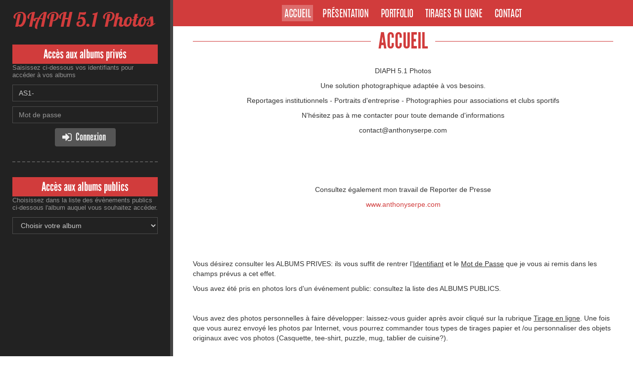

--- FILE ---
content_type: text/html
request_url: https://www.jingoo.com/serpe/
body_size: 3054
content:
<!doctype html>
<html lang="fr">
<head>
    <meta charset="iso-8859-15">
    
            <title>Anthony SERPE Photographies</title>
    
    
    <meta NAME="title" CONTENT="Anthony SERPE Photographies">
    <meta NAME="author" CONTENT="Anthony SERPE Photographies">
    <meta NAME="rating" CONTENT="Photographie professionnelle">
    <meta NAME="description" CONTENT="Presentation et accès aux albums du photographe professionnel Anthony SERPE Photographies">
    <meta NAME="keywords" CONTENT="photographe, professionnel, pro, reportages, photo, photographie professionnelle, Anthony SERPE,   Anthony SERPE Photographies">
    <meta name="google" content="nositelinkssearchbox" />
    
            <meta name="robots" content="noindex"/>
    
    
    <!-- fix some ie bugs -->
    <meta http-equiv="X-UA-Compatible" content="IE=edge">

    <!-- viewport for devices sizes -->
    <meta name="viewport" content="width=device-width, initial-scale=1">

    <!-- Add to homescreen for Chrome on Android -->
    <meta name="mobile-web-app-capable" content="yes">

    <!-- Add to homescreen for Safari on iOS -->
    <meta name="apple-mobile-web-app-capable" content="yes">
    <meta name="apple-mobile-web-app-status-bar-style" content="black">
    <meta name="apple-mobile-web-app-title" content="Anthony SERPE Photographies">

    <!-- favicons for all devices -->
    <link rel="shortcut icon" href="//lbproxy.jingoo.com/img/public/favicons/favicon.ico">
    <link rel="apple-touch-icon" sizes="57x57" href="//lbproxy.jingoo.com/img/public/favicons/apple-touch-icon-57x57.png">
    <link rel="apple-touch-icon" sizes="114x114" href="//lbproxy.jingoo.com/img/public/favicons/apple-touch-icon-114x114.png">
    <link rel="apple-touch-icon" sizes="72x72" href="//lbproxy.jingoo.com/img/public/favicons/apple-touch-icon-72x72.png">
    <link rel="apple-touch-icon" sizes="144x144" href="//lbproxy.jingoo.com/img/public/favicons/apple-touch-icon-144x144.png">
    <link rel="apple-touch-icon" sizes="60x60" href="//lbproxy.jingoo.com/img/public/favicons/apple-touch-icon-60x60.png">
    <link rel="apple-touch-icon" sizes="120x120" href="//lbproxy.jingoo.com/img/public/favicons/apple-touch-icon-120x120.png">
    <link rel="apple-touch-icon" sizes="76x76" href="//lbproxy.jingoo.com/img/public/favicons/apple-touch-icon-76x76.png">
    <link rel="apple-touch-icon" sizes="152x152" href="//lbproxy.jingoo.com/img/public/favicons/apple-touch-icon-152x152.png">
    <link rel="apple-touch-icon" sizes="180x180" href="//lbproxy.jingoo.com/img/public/favicons/apple-touch-icon-180x180.png">
    <link rel="icon" type="image/png" href="//lbproxy.jingoo.com/img/public/favicons/favicon-192x192.png" sizes="192x192">
    <link rel="icon" type="image/png" href="//lbproxy.jingoo.com/img/public/favicons/favicon-160x160.png" sizes="160x160">
    <link rel="icon" type="image/png" href="//lbproxy.jingoo.com/img/public/favicons/favicon-96x96.png" sizes="96x96">
    <link rel="icon" type="image/png" href="//lbproxy.jingoo.com/img/public/favicons/favicon-16x16.png" sizes="16x16">
    <link rel="icon" type="image/png" href="//lbproxy.jingoo.com/img/public/favicons/favicon-32x32.png" sizes="32x32">
    <meta name="msapplication-TileColor" content="#da532c">
    <meta name="msapplication-TileImage" content="//lbproxy.jingoo.com/img/public/favicons/mstile-144x144.png">
    <meta name="msapplication-config" content="//lbproxy.jingoo.com/img/public/favicons/browserconfig.xml">
    <script defer data-domain="vitrine.jingoo.com" src="https://plausible.io/js/script.js"></script>

<!-- Page styles -->
<link href="//lbproxy.jingoo.com/css/fonts/font-awesome/css/font-awesome.min.css" rel="stylesheet">
    <link href="//lbproxy.jingoo.com/css/libs/flexslider/flexslider.css" rel="stylesheet" type="text/css" />

<link rel="stylesheet" href="//lbproxy.jingoo.com/css/vitrines/vitrine.css?v1">

</head>
<body class="theme7 col6" oncontextmenu="return false" ondragstart="return false" >

    
    
    <div class="cols-container">
        <div id="main-bloc">

            <div class="wrapper">
                <div class="logo-rwd hidden-md hidden-lg">
    <a href="index.php">DIAPH 5.1 Photos</a>
</div>
<div class="menu-rwd visible-xs">
    <button type="button" class="nav-toggle">
        <span class="toggle-icon">
            <span class="icon-bar first"></span>
            <span class="icon-bar second"></span>
            <span class="icon-bar third"></span>
        </span>
        <span class="toggle-title">Menu</span>
    </button>
</div>
<nav class="main-nav">
    <ul class="list-inline">
        <li class="login visible-xs"><a href="#access">Acces client</a></li>

        <li><a class="active" href="index.php">Accueil</a></li>
        
                    <li><a  href="presentation.php">Présentation</a></li>
        
                    <li><a  href="portfolio.php">Portfolio</a></li>
        
		
		        	<li><a  href="tirage.php">Tirages en ligne</a></li>
		
        <li><a  href="contact.php">Contact</a></li>
    </ul>
</nav>                
                                    <main class="home-main">

        
        

        <div class="illus-container">
            <h1 class="first-title">
                                 ACCUEIL
                            </h1>
                        </div>

        <div class="user-content">
            <p style="text-align:center">DIAPH 5.1 Photos</p>

<p style="text-align:center">Une solution photographique adapt&eacute;e &agrave; vos besoins.</p>

<p style="text-align:center">Reportages institutionnels - Portraits d&#39;entreprise - Photographies pour associations et clubs sportifs</p>

<p style="text-align:center">N&#39;h&eacute;sitez pas &agrave; me contacter pour toute demande d&#39;informations</p>

<p style="text-align:center">contact@anthonyserpe.com</p>

<p>&nbsp;</p>

<p>&nbsp;</p>

<p>&nbsp;</p>

<p style="text-align:center">Consultez &eacute;galement mon travail de Reporter de Presse</p>

<p style="text-align:center"><a href="http://www.anthonyserpe.com">www.anthonyserpe.com</a></p>

<p>&nbsp;</p>

<p>&nbsp;</p>

<p>&nbsp;</p>

<p>Vous d&eacute;sirez consulter les ALBUMS PRIVES:&nbsp;ils vous suffit de rentrer l&#39;<u>Identifiant</u> et le <u>Mot de Passe</u> que je vous&nbsp;ai remis dans les champs pr&eacute;vus a cet effet.</p>

<p>Vous avez &eacute;t&eacute; pris en photos lors d&#39;un &eacute;v&eacute;nement public: consultez la liste des ALBUMS PUBLICS.</p>

<p>&nbsp;</p>

<p>Vous avez des photos personnelles &agrave; faire d&eacute;velopper: laissez-vous guider apr&egrave;s avoir cliqu&eacute; sur la rubrique <u>Tirage en ligne</u>. Une fois que vous aurez envoy&eacute; les photos par Internet, vous pourrez commander tous types de tirages papier et /ou personnaliser des objets originaux avec vos photos (Casquette, tee-shirt, puzzle, mug, tablier de cuisine?).&nbsp;</p>

<p>&nbsp;</p>

<p>Toutes les <u>livraisons</u> sont effectu&eacute;es directement par <u>La Poste</u>&nbsp;&agrave; l&#39;adresse de votre choix dans un emballage appropri&eacute; et renforc&eacute;.</p>

        </div>

    </main>

            </div>

            <footer class="footer lg-footer hidden-sm hidden-xs">
                <ul class="footer-links">
    <li><a href="legals.php">Mentions légales</a></li>
</ul>
            </footer>

        </div>

        <aside class="side-bloc">
            <div class="sidebar-nav sidebar-nav-fixed">

                <div class="logo hidden-xs hidden-sm">
                    <a href="index.php">
                        DIAPH 5.1 Photos
                    </a>
                </div>
                <span id="access"></span>
                
                                    <section class="client-login">
    <div class="accesses">Accès aux albums privés</div>
    <span class="login-helper">Saisissez ci-dessous vos identifiants pour accéder à vos albums</span>
    <form action="/index.php" class="access-form" id="formAlbumPrivate2" method="post" target="_top">
        <div class="input-group">
            <input type="text" value="AS1-" class="form-control" placeholder="Identifiant" name="login" id="login" required>
        </div>
        <div class="input-group">
            <input type="password" class="form-control" placeholder="Mot de passe" name="password" id="password" required>
        </div>
        <div class="text-center">
            <button class="btn btn-default btn-submit" type="submit"><i class="fa fa-sign-in"></i>&nbsp;<span class="label-fa">Connexion</span></button>
        </div>
        <input name="idPhotographeAccesModule" value="/infos/acces.php/833" type="hidden">
        <input type="hidden" name="action" value="login" />
    </form>
</section><hr>
<section class="client-login">
    <div class="accesses">Accès aux albums publics</div>
    <span class="login-helper">Choisissez dans la liste des évènements publics ci-dessous l'album auquel vous souhaitez accéder.</span>
    <form class="access-form">
        <select class="form-control" onchange="loadAlbum(this);" id="selectAlbum">
            <option>Choisir votre album</option>
                    </select>
    </form>
</section>

            </div>
        </aside>
    </div>

    <footer class="footer hidden-md hidden-lg">
        <ul class="footer-links">
    <li><a href="legals.php">Mentions légales</a></li>
</ul>
        <a href="/user/interdit.php" style="margin:0; padding: 0;" onclick="return false;" rel="nofollow" onmouseover="window.status='Do not follow this link, or your host will be blocked from this site. This is a spider trap.'; return true;"><img height="1" width="1" align="right" border="0" src="//lbproxy.jingoo.com/img/px_inv.gif" alt="Do not follow this link, or your host will be blocked from this site. This is a spider trap." /></a>
    </footer>

    <script type="text/javascript" src="//ajax.googleapis.com/ajax/libs/jquery/1.9.1/jquery.min.js"></script>
    <script type="text/javascript" src="//lbproxy.jingoo.com/javascripts/public/libs/jquery-placeholder/jquery.placeholder.js"></script>
    <script type="text/javascript">jQuery.noConflict();</script>
    <script type="text/javascript" src="//lbproxy.jingoo.com/javascripts/vitrines/vitrine.js?v1"></script>
    <!--[if lt IE 9]>
        <script type="text/javascript" src="//lbproxy.jingoo.com/javascripts/public/libs/respond/respond.js"></script>
        <link href="//lbproxy.jingoo.com/respond-proxy.html" id="respond-proxy" rel="respond-proxy">
        <link href="/javascripts/public/libs/respond/respond.proxy.gif" id="respond-redirect" rel="respond-redirect">
        <script src="/javascripts/public/libs/respond/respond.proxy.js"></script>
    <![endif]-->
        <script type="text/javascript" src="//lbproxy.jingoo.com/javascripts/public/libs/flexslider/jquery.flexslider-min.js"></script>
    

</body>
</html>